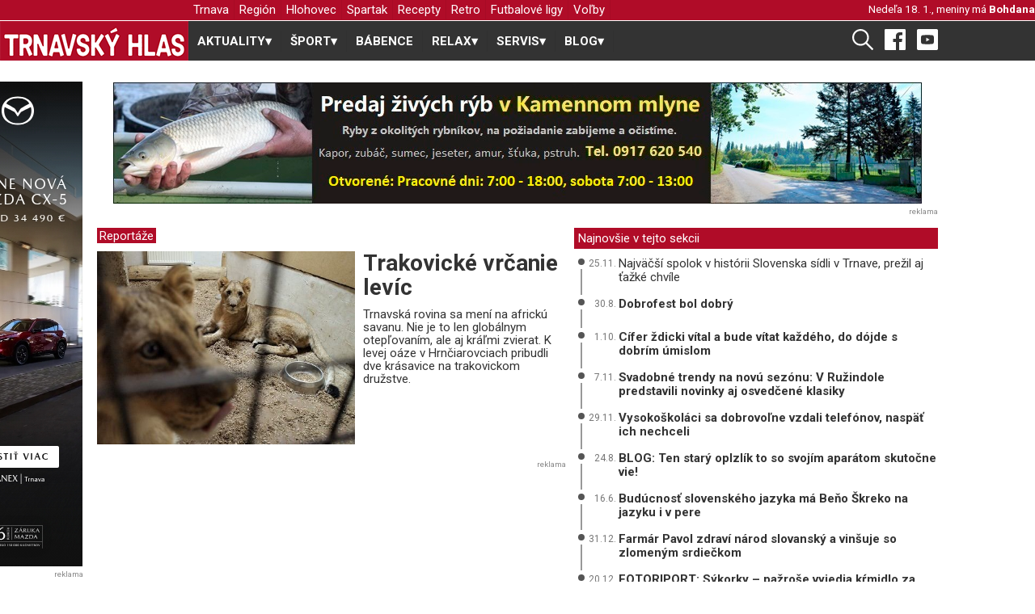

--- FILE ---
content_type: text/html; charset=UTF-8
request_url: https://www.trnavskyhlas.sk/reportaze/10/
body_size: 56063
content:
<!DOCTYPE html>
<html xmlns="http://www.w3.org/1999/xhtml" xmlns:fb="http://www.facebook.com/2008/fbml">
    <head>
        <!-- Global site tag (gtag.js) - Google Analytics -->
<script async src="https://www.googletagmanager.com/gtag/js?id=UA-30919872-1"></script>
<script>
    window.dataLayer = window.dataLayer || [];
    function gtag(){dataLayer.push(arguments);}
    gtag('js', new Date());

    gtag('config', 'UA-30919872-1');
</script>        <!--<meta property="fb:app_id" content="252051748151083" />-->
        <meta http-equiv="content-type" content="text/html; charset=utf-8" />
        <base href="https://www.trnavskyhlas.sk/" />
        
        <meta property="article:author" content="https://www.facebook.com/trnavskyhlas/" />
        <meta name="viewport" content="width=device-width, initial-scale=1.0" />
        
        <link rel="alternate" type="application/rss+xml" title="Trnavský hlas" href="https://www.trnavskyhlas.sk/rss/rss-trnavsky-hlas.php" />
        <link rel="alternate" type="application/rss+xml" title="Trnavský hlas - šport" href="https://www.trnavskyhlas.sk/rss/rss-trnavsky-hlas-sport.php" />

        <link rel="icon" href="./favicon.png" />
        <link rel="preconnect" href="https://fonts.gstatic.com">
        <link href="https://fonts.googleapis.com/css2?family=Roboto:ital,wght@0,400;0,500;0,700;1,400&display=swap" rel="stylesheet">
        <link async rel="stylesheet" type="text/css" media="all" href="css/th.css?3" />
        <link async rel="stylesheet" type="text/css" media="all" href="css/menu.css?2" />

        <meta name="generator" content="m.CMS" />
        <meta name="author" content="redakcia@trnavskyhlas.sk" />
        <meta name="robots" content="index, follow" />

        <!-- Begin Facebook Open Graph -->
        <meta property="fb:app_id" content="1628774387393684" /><!-- 252051748151083 -->
        <meta property="og:title" content="Reportáže | TRNAVSKÝ HLAS - Trnava a okolie naživo" />
        <meta property="og:type" content="article"/>
        <meta property="og:site_name" content="Trnavský Hlas"/>
        <meta property="og:description" content="Reportáže | TRNAVSKÝ HLAS - Trnava a okolie naživo TRNAVSKÝ HLAS - Trnava a okolie naživo" />
                <!-- End Facebook Open Graph -->

        <meta name="keywords" content="trnava, spravodajstvo , aktuality, foto, fotky" />
        <meta name="description" content="Reportáže | TRNAVSKÝ HLAS - Trnava a okolie naživoTRNAVSKÝ HLAS - Trnava a okolie naživo" />
        <title>Reportáže | TRNAVSKÝ HLAS - Trnava a okolie naživo</title>
        
        <!-- start webpushr code --> <script>(function(w,d, s, id) {if(typeof(w.webpushr)!=='undefined') return;w.webpushr=w.webpushr||function(){(w.webpushr.q=w.webpushr.q||[]).push(arguments)};var js, fjs = d.getElementsByTagName(s)[0];js = d.createElement(s); js.id = id;js.async=1;js.src = "https://cdn.webpushr.com/app.min.js";fjs.parentNode.appendChild(js);}(window,document, 'script', 'webpushr-jssdk'));webpushr('setup',{'key':'BAv7t28NI0xXqSClBVgx_OOY16JXDaIgAtLPw_X2EqnwbpOOqe07TjcbXz66gw8kj7KVW6-NBi7GsLxNqFVNVM0' });</script><!-- end webpushr code -->
    </head>
    <body>
                <div id='wrapper'>
            <div id="header">
                <div class="top_banner">
                    <div id="logo_placeholder"></div>
                    <div class="content ">
                        <div id="pattern" class="pattern">
                            <a href="#menu" class="menu-link"><img src="[data-uri]" height="16" /> MENU</a>
                            <nav id="menu" class="menu" role="navigation">
                            <ul class='level-1'>
<li>
  <a href='https://www.trnavskyhlas.sk/trnava/'  class=''>Trnava</a>
</li>
<li>
  <a href='https://www.trnavskyhlas.sk/region/'  class=''>Región</a>
</li>
<li>
  <a href='https://www.trnavskyhlas.sk/hlohovec/'  class=''>Hlohovec</a>
</li>
<li>
  <a href='https://www.trnavskyhlas.sk/spartak/'  class=''>Spartak</a>
</li>
<li>
  <a href='https://www.trnavskyhlas.sk/recepty/'  class=''>Recepty</a>
</li>
<li>
  <a href='https://www.trnavskyhlas.sk/retro/'  class=''>Retro</a>
</li>
<li>
  <a href='https://www.trnavskyhlas.sk/futbalove-ligy/'  class=''>Futbalové ligy</a>
</li>
<li>
  <a href='https://www.trnavskyhlas.sk/volby/'  class=''>Voľby</a>
</li>
</ul>
                            </nav>
                        </div>
                        <div id="meniny">
                            Nedeľa  18. 1., meniny má <strong><a href='http://www.pohladnice.emamut.eu/prilezitosti/k-meninam' title='Pošli pohľadnicu k meninám'>Bohdana</a></strong><span class='menoZajtra'>                            <div class="clear"><!-- --></div>
                        </div>
                        <div class="clear"><!-- --></div>
                    </div>
                </div>
                    <div id="logo">
                        <a href='https://www.trnavskyhlas.sk'><img src="grafika/th.png" alt="Trnavský Hlas" /></a>
                    </div>
                <div class="content">
                    <div class="hlavne_menu">
                        <nav id="menu">
    <label for="tm" id="toggle-menu"><img src="[data-uri]" width="22"/>  RUBRIKY <span class="drop-icon">▾</span></label>
    <input type="checkbox" id="tm">
    <ul class="main-menu clearfix">
        <li> <a href='./aktuality/'><span class='hideMobile'>AKTUALITY</span><span class='drop-icon'>▾</span><label title='Otvor - zatvor AKTUALITY' class='drop-icon' for='sm0'>AKTUALITY<span>▾</span></label></a>
<input type='checkbox' id='sm0'><ul class='sub-menu'>
<li> <a href='./trnava/'>Trnava</a> </li>
<li> <a href='./region/'>Región</a> </li>
<li> <a href='./volby/'>Voľby</a> </li>
<li> <a href='./piestany/'>Piešťany</a> </li>
<li> <a href='./hlohovec/'>Hlohovec</a> </li>
<li> <a href='./kurz-sebaobrany/'>Kurz sebaobrany</a> </li>
<li> <a href='./firmy/'>Firmy</a> </li>
</ul>
</li>
<li> <a href='./sport/'><span class='hideMobile'>ŠPORT</span><span class='drop-icon'>▾</span><label title='Otvor - zatvor ŠPORT' class='drop-icon' for='sm1'>ŠPORT<span>▾</span></label></a>
<input type='checkbox' id='sm1'><ul class='sub-menu'>
<li> <a href='./futbal/'><span class='hideMobile'>Futbal</span><span class='drop-icon'>▾</span><label title='Otvor - zatvor Futbal' class='drop-icon' for='sm2'>Futbal<span>▾</span></label></a>
<input type='checkbox' id='sm2'><ul class='sub-menu'>
<li> <a href='./spartak/'>Spartak</a> </li>
<li> <a href='./futbalove-ligy/'>Futbalové ligy</a> </li>
<li> <a href='./futbalova-glosa/'>Futbalová glosa</a> </li>
</ul>
</li>
<li> <a href='./hadzana/'>Hádzaná</a> </li>
<li> <a href='./hokej/'>Hokej</a> </li>
<li> <a href='./atletika/'>Atletika</a> </li>
<li> <a href='./silove-sporty/'>Silové športy</a> </li>
<li> <a href='./golf/'>Golf</a> </li>
<li> <a href='./cyklistika/'>Cyklistika</a> </li>
<li> <a href='./cyklotrasy/'>Cyklotrasy</a> </li>
<li> <a href='./volejbal/'>Volejbal</a> </li>
<li> <a href='./bojove-sporty/'>Bojové športy</a> </li>
<li> <a href='./futsal/'>Futsal</a> </li>
<li> <a href='./basketbal/'>Basketbal</a> </li>
<li> <a href='./bejzbal/'>Bejzbal</a> </li>
<li> <a href='./softbal/'>Softbal</a> </li>
<li> <a href='./florbal/'>Florbal</a> </li>
<li> <a href='./americky-futbal/'>Americký futbal</a> </li>
<li> <a href='./ragby/'>Ragby</a> </li>
<li> <a href='./sportova-strelba/'>Športová streľba</a> </li>
<li> <a href='./plavanie/'>Plávanie</a> </li>
<li> <a href='./tanecne-sporty/'>Tanečné športy</a> </li>
<li> <a href='./ostatne-sporty/'>Ostatné športy</a> </li>
</ul>
</li>
<li> <a href='./babence/'>BÁBENCE</a> </li>
<li> <a href='./relax/'><span class='hideMobile'>RELAX</span><span class='drop-icon'>▾</span><label title='Otvor - zatvor RELAX' class='drop-icon' for='sm3'>RELAX<span>▾</span></label></a>
<input type='checkbox' id='sm3'><ul class='sub-menu'>
<li> <a href='./kuriozity/'>Kuriozity</a> </li>
<li> <a href='./rozhovory/'>Rozhovory</a> </li>
<li> <a href='./trnavska-13/'>Trnavská 13</a> </li>
<li> <a href='./anglictina-na-minutku/'>Angličtina na minútku</a> </li>
<li> <a href='./trnavske-pikosky/'>Trnavské pikošky</a> </li>
<li> <a href='./tipy-na-vylet/'>Tipy na výlet</a> </li>
<li> <a href='./utulok/'>Útulok</a> </li>
<li> <a href='./pribehy/'>Príbehy</a> </li>
<li> <a href='./ti-su-nasi/'>Tí sú naši</a> </li>
<li> <a href='./reportaze/'>Reportáže</a> </li>
<li> <a href='./fama/'>Fáma</a> </li>
<li> <a href='./retro/'>Retro</a> </li>
<li> <a href='./na-ulici/'>Na ulici</a> </li>
<li> <a href='./uplne-inde/'>Úplne inde</a> </li>
<li> <a href='./hobby/'>Hobby</a> </li>
<li> <a href='./modna-policia/'>Módna polícia</a> </li>
</ul>
</li>
<li> <a href='./servis/'><span class='hideMobile'>SERVIS</span><span class='drop-icon'>▾</span><label title='Otvor - zatvor SERVIS' class='drop-icon' for='sm4'>SERVIS<span>▾</span></label></a>
<input type='checkbox' id='sm4'><ul class='sub-menu'>
<li> <a href='./recepty/'>Recepty</a> </li>
<li> <a href='./dom-a-zahrada/'>Dom a záhrada</a> </li>
<li> <a href='./moda-a-trendy/'>Móda a trendy</a> </li>
<li> <a href='./gurmansky-zapisnik/'>Gurmánsky zápisník</a> </li>
</ul>
</li>
<li> <a href='./blog/'><span class='hideMobile'>BLOG</span><span class='drop-icon'>▾</span><label title='Otvor - zatvor BLOG' class='drop-icon' for='sm5'>BLOG<span>▾</span></label></a>
<input type='checkbox' id='sm5'><ul class='sub-menu'>
<li> <a href='./trnavskymi-ocami/'>Trnavskými očami</a> </li>
<li> <a href='./marian-galbavy/'>Marián Galbavý</a> </li>
<li> <a href='./dusan-radolsky/'>Dušan Radolský</a> </li>
<li> <a href='./lukas-grinaj/'>Lukáš Grinaj</a> </li>
<li> <a href='./zelena-trnava/'>Zelená Trnava</a> </li>
<li> <a href='./futbalova-tema/'>Futbalová téma</a> </li>
<li> <a href='./medzi-trnavou-a-bratislavou/'>Medzi Trnavou a Bratislavou</a> </li>
<li> <a href='./totalny-analfabet/'>Totálny analfabet</a> </li>
<li> <a href='./slovom-proti-virusom/'>Slovom proti vírusom</a> </li>
<li> <a href='./listy-mame/'>Listy mame</a> </li>
<li> <a href='./dzetko-krupik/'>Dzetko Krúpik</a> </li>
<li> <a href='./za-dverami/'>Za dverami</a> </li>
<li> <a href='./sokova-terapia/'>Šoková terapia</a> </li>
</ul>
</li>
</ul>
</nav>
                    </div>
                    <div id="socialne">
                        <a href="./vyhladavanie/"><img src="[data-uri]" height="26" /></a>
                        <a target="_blank" href="https://www.facebook.com/trnavskyhlas/" title="Facebook"><img src="[data-uri]" height="26" /></a>
                        <a target="_blank" href="https://www.youtube.com/channel/UC8xycYK6cv8CTew0ybSX63g/videos" title="Youtube"><img src="[data-uri]" width="26"/></a>
                    </div>
                </div>
            </div>
            <div class="clear"><!-- --></div>
        
            <main>
                <div class="content">
                    <div class="reklama1">
                        <div class='reklama '><a href='https://www.trnavskyhlas.sk/reklama.php?r=296' title='Trnavské rybníky' style='width: 1000; height: 100'><img src='./banner/ryby_240103.jpg' alt='Trnavské rybníky' /></a><div class='reklamaPata'>reklama</div><div class='clear'></div></div>                    </div>
                                        <div class='clear'></div>

                    <div id='obsah'>
                        <div id='kategoria'>
    <div id='lava' class='marginBottom10'>
    <span class='kategoria velke'><a href='./reportaze/'>Reportáže</a></span><div class='topClanokUvod'><div class='topClanokUvodObrDivh1'><a href='./c/1632-trakovicke-vrcanie-levic/' title='Trakovické vrčanie levíc'><img src='./clanky/levy-1-w480.jpg' alt='Trakovické vrčanie levíc' class='' /></a></div><h1><a href='./c/1632-trakovicke-vrcanie-levic/' title='Trakovické vrčanie levíc'>Trakovické vrčanie levíc</a></h1><p class='perex'>Trnavská rovina sa mení na africkú savanu. Nie je to len globálnym otepľovaním, ale aj kráľmi zvierat. K levej oáze v&nbsp;Hrnčiarovciach pribudli dve krásavice na trakovickom družstve.</p><div class='clear'></div></div><div class='reklamaKategoria marginBottom10'>
    <p class='reklamaPata small80'>reklama</p>
    <script async src="//pagead2.googlesyndication.com/pagead/js/adsbygoogle.js"></script>
    <!-- Do kategorie 336 280 horna -->
    <ins class="adsbygoogle"
        style="display:inline-block;width:336px;height:280px"
        data-ad-client="ca-pub-5270888184286360"
        data-ad-slot="6864699374"></ins>
    <script>(adsbygoogle = window.adsbygoogle || []).push({});</script>
</div><div class='topClanokUvod'><div class='topClanokUvodObrDivh2'><a href='./c/1628-zazraky-na-pockanie-sa-pred-postou-nedeju/' title='Zázraky na počkanie sa pred poštou nedejú'><img src='./clanky/172/na-voziku-dvojstranova-w480.jpg' alt='Zázraky na počkanie sa pred poštou nedejú' class='' /></a></div><h2><a href='./c/1628-zazraky-na-pockanie-sa-pred-postou-nedeju/' title='Zázraky na počkanie sa pred poštou nedejú'>Zázraky na počkanie sa pred poštou nedejú</a></h2><p class='perex'>Začalo sa to nevinnou stávkou s&nbsp;mojím kamarátom Mišom. Som od narodenia na vozíku. Mišo na ňom sedel možno dvakrát – trikrát v&nbsp;živote, no i&nbsp;tak stávku prežiť dvanásť hodín na vozíku... </p><div class='clear'></div></div><div class='topClanokUvod'><div class='topClanokUvodObrDivh2'><a href='./c/1637-mokra-apokalypsa/' title='Mokrá apokalypsa'><img src='./clanky/172/dvojstrana-w480.jpg' alt='Mokrá apokalypsa' class='' /></a></div><h2><a href='./c/1637-mokra-apokalypsa/' title='Mokrá apokalypsa'>Mokrá apokalypsa</a></h2><p class='perex'>Čo tam po decentných vylepšeniach pohanských tradícii polievania a&nbsp;šibania nejakými lacnými voňavkami. Alergičky hovoria, že je lepšie nechať sa pooblievať vodou, ako trpieť po konvalinkách či... </p><div class='clear'></div></div><div class='topClanokUvod'><div class='topClanokUvodObrDivh2'><a href='./c/1626-ulet-riadne-pokrsteny-sosovicou/' title='Úlet riadne pokrstený šošovicou'><img src='./clanky/172/neznami-3-w480.jpg' alt='Úlet riadne pokrstený šošovicou' class='' /></a></div><h2><a href='./c/1626-ulet-riadne-pokrsteny-sosovicou/' title='Úlet riadne pokrstený šošovicou'>Úlet riadne pokrstený šošovicou</a></h2><p class='perex'>Country skupina Neznámi je zase o&nbsp;niečo známejšia. V&nbsp;sobotu 16. apríla uviedla do života svoje v&nbsp;poradí už tretie CD. Netradične – šošovicou ho pokrstil spevák Bystrík Červený. </p><div class='clear'></div></div><div class='reklamaKategoria marginBottom10'>
    <p class='reklamaPata small80'>reklama</p>
    <script async src="//pagead2.googlesyndication.com/pagead/js/adsbygoogle.js"></script>
    <!-- Do kategorie 336 280 horna -->
    <ins class="adsbygoogle"
        style="display:inline-block;width:336px;height:280px"
        data-ad-client="ca-pub-5270888184286360"
        data-ad-slot="6864699374"></ins>
    <script>(adsbygoogle = window.adsbygoogle || []).push({});</script>
</div><div class='topClanokUvod'><div class='topClanokUvodObrDivh2'><a href='./c/1565-iny-kraj-iny-mrav/' title='Iný kraj, iný mrav'><img src='./clanky/172/velka-noc-3-w480.jpg' alt='Iný kraj, iný mrav' class='' /></a></div><h2><a href='./c/1565-iny-kraj-iny-mrav/' title='Iný kraj, iný mrav'>Iný kraj, iný mrav</a></h2><p class='perex'>Na východe Slovenska mokro. Tu na západe naháňačka s&nbsp;korbáčom, zavše trocha vody a&nbsp;lacné voňavky. Alkoholu všade dosť. V&nbsp;Európe je súčasťou veľkonočných osláv pestrá paleta rôznych... </p><div class='clear'></div></div><div class='topClanokUvod'><div class='topClanokUvodObrDivh2'><a href='./c/1564-hora-krizov-a-smetia/' title='Hora krížov a smetia'><img src='./clanky/172/biela-hora-1-w480.jpg' alt='Hora krížov a smetia' class='' /></a></div><h2><a href='./c/1564-hora-krizov-a-smetia/' title='Hora krížov a smetia'>Hora krížov a&nbsp;smetia</a></h2><p class='perex'>Možno viedla Česká cesta práve tadiaľto. Možno to bolo cez Bukovú alebo ešte niekde kúsok vedľa. Odborníci o&nbsp;tom zavše polemizujú. Jedno je však isté: Cez Bielu horu prúdi tovar po stáročia.</p><div class='clear'></div></div><div class='topClanokUvod'><div class='topClanokUvodObrDivh2'><a href='./c/1563-pozor-tu-stale-vladne-fidel/' title='Pozor! Tu stále vládne Fidel'><img src='./clanky/172/kuba-dvojstrana-w480.jpg' alt='Pozor! Tu stále vládne Fidel' class='' /></a></div><h2><a href='./c/1563-pozor-tu-stale-vladne-fidel/' title='Pozor! Tu stále vládne Fidel'>Pozor! Tu stále vládne Fidel</a></h2><p class='perex'>Prileteli na Kubu. Oddýchnuť si, prifarbiť vyblednutú kožu tropickými slnečnými lúčmi a&nbsp;vyraziť na niekoľko výletov. To ešte netušili, že ich od momentu, keď vystúpia z&nbsp;lietadla, čaká... </p><div class='clear'></div></div><div class='topClanokUvod'><div class='topClanokUvodObrDivh2'><a href='./c/1546-hojivi-zabijaci-spoza-kopca/' title='Hojiví zabijaci spoza kopca'><img src='./clanky/172/hadar-4-w480.jpg' alt='Hojiví zabijaci spoza kopca' class='' /></a></div><h2><a href='./c/1546-hojivi-zabijaci-spoza-kopca/' title='Hojiví zabijaci spoza kopca'>Hojiví zabijaci spoza kopca</a></h2><p class='perex'>Uštipnutia mláďatami už Peter Motus nepočíta. Po nich si zájde len na pár hodín do nemocnice, a&nbsp;hotovo. Nuda. Môže sa opäť vrátiť k&nbsp;svojim miláčikom, ich rodičom v&nbsp;teráriách a&nbsp;k... </p><div class='clear'></div></div><div class='topClanokUvod'><div class='topClanokUvodObrDivh2'><a href='./c/1449-prestrelka-pri-zelenci-bez-obeti/' title='Prestrelka pri Zelenči bez obetí'><img src='./clanky/172/qqq.jpg' alt='Prestrelka pri Zelenči bez obetí' class='' /></a></div><h2><a href='./c/1449-prestrelka-pri-zelenci-bez-obeti/' title='Prestrelka pri Zelenči bez obetí'>Prestrelka pri Zelenči bez obetí</a></h2><p class='perex'>Po zuby ozbrojení muži zo špeciálnej jednotky Puma naháňali po dvore starého družstva chlapov z&nbsp;Legie Karpathia. Bol to vyčerpávajúci boj. Muži z&nbsp;Pumy sa chceli pomstiť za poslednú potupnú... </p><div class='clear'></div></div><div class='topClanokUvod'><div class='topClanokUvodObrDivh2'><a href='./c/1454-vysuseny-penis-pre-zdravie/' title='Vysušený penis pre zdravie'><img src='./clanky/172/na-zjedenie-4-w480.jpg' alt='Vysušený penis pre zdravie' class='' /></a></div><h2><a href='./c/1454-vysuseny-penis-pre-zdravie/' title='Vysušený penis pre zdravie'>Vysušený penis pre zdravie</a></h2><p class='perex'>Jeden vtip žartuje na adresu Adama a&nbsp;Evy. Vraj keby boli Číňania, tak namiesto jablka zjedia hada a&nbsp;bolo by po pokušiteľovi. Ďalší fór si berie na paškál čínsku múdrosť: Zjedz všetko, čo má... </p><div class='clear'></div></div><div class='topClanokUvod'><div class='topClanokUvodObrDivh2'><a href='./c/1448-muzi-s-perom-a-humorom/' title='Muži s perom a humorom'><img src='./clanky/172/spisovatelia1-w480.jpg' alt='Muži s perom a humorom' class='' /></a></div><h2><a href='./c/1448-muzi-s-perom-a-humorom/' title='Muži s perom a humorom'>Muži s&nbsp;perom a&nbsp;humorom</a></h2><p class='perex'>Spisovateľstvo sa nedá vyštudovať. Písať začne človek spravidla popri svojom povolaní, viac či menej blízkom literatúre. Aké dôvody ho k&nbsp;tomu vedú, aké pocity má pri tom a&nbsp;kde berie... </p><div class='clear'></div></div><div class='topClanokUvod'><div class='topClanokUvodObrDivh2'><a href='./c/1439-opat-rozkvitli-chodniky/' title='Opäť rozkvitli chodníky'><img src='./clanky/172/assddd.jpg' alt='Opäť rozkvitli chodníky' class='' /></a></div><h2><a href='./c/1439-opat-rozkvitli-chodniky/' title='Opäť rozkvitli chodníky'>Opäť rozkvitli chodníky</a></h2><p class='perex'>Na chodníky prišli maľovať starí, mladí. Niektorí sa nebáli prejaviť svoje kresliarske nadanie ani napriek tomu, že ho príliš na rozdávanie nemali. Na asfalte zostali pekné aj škaredé obrázky.</p><div class='clear'></div></div><div class='topClanokUvod'><div class='topClanokUvodObrDivh2'><a href='./c/1429-video-ufo--nad-sidliskom-druzba-v-trnave-poletovala-velka-gula/' title='VIDEO: UFO - nad sídliskom Družba v Trnave poletovala veľká guľa!'><img src='./clanky/172/karlik1-w480.jpg' alt='VIDEO: UFO - nad sídliskom Družba v Trnave poletovala veľká guľa!' class='' /></a></div><h2><a href='./c/1429-video-ufo--nad-sidliskom-druzba-v-trnave-poletovala-velka-gula/' title='VIDEO: UFO - nad sídliskom Družba v Trnave poletovala veľká guľa!'><img src="[data-uri]" class="ikonkaVideo" width="19" title="VIDEO" /> VIDEO: UFO - nad sídliskom Družba v&nbsp;Trnave poletovala veľká guľa!</a></h2><p class='perex'>Pre jedných je odborník, pre iných čudák či dokonca blázon. Miroslav Karlík (62) je na to všetko zvyknutý. O&nbsp;mimozemšťanoch, UFO a&nbsp;iných paranormálnych úkazoch vie toho viac ako ktokoľvek iný.</p><div class='clear'></div></div><div class='topClanokUvod'><div class='topClanokUvodObrDivh2'><a href='./c/1361-do-leta-svalnacmi-nebudeme/' title='Do leta svalnáčmi nebudeme!'><img src='./clanky/172/asfff.jpg' alt='Do leta svalnáčmi nebudeme!' class='' /></a></div><h2><a href='./c/1361-do-leta-svalnacmi-nebudeme/' title='Do leta svalnáčmi nebudeme!'>Do leta svalnáčmi nebudeme!</a></h2><p class='perex'>Chcelo by to zbaviť sa podkožného tuku a&nbsp;nabrať svalstvo. Zdalo sa nám, že v&nbsp;posilňovni to bude najjednoduchšie a&nbsp;najrýchlejšie. Lenže ono to nie je také ľahké. Aj cvičiť sa treba... </p><div class='clear'></div></div><div class='topClanokUvod'><div class='topClanokUvodObrDivh2'><a href='./c/1394-video-farebny-svet-pod-smolenickym-zamkom-bielej-uz-vraj-odzvonilo/' title='VIDEO: Farebný svet pod Smolenickým zámkom. Bielej už vraj odzvonilo!'><img src='./clanky/172/chemolak9-w480.jpg' alt='VIDEO: Farebný svet pod Smolenickým zámkom. Bielej už vraj odzvonilo!' class='' /></a></div><h2><a href='./c/1394-video-farebny-svet-pod-smolenickym-zamkom-bielej-uz-vraj-odzvonilo/' title='VIDEO: Farebný svet pod Smolenickým zámkom. Bielej už vraj odzvonilo!'><img src="[data-uri]" class="ikonkaVideo" width="19" title="VIDEO" /> VIDEO: Farebný svet pod Smolenickým zámkom. Bielej už vraj odzvonilo!</a></h2><p class='perex'>Výroba farieb je hotová veda. Stavím sa, že keď ste si naposledy namočili valček do zelenej farby, aby ste si vynovili izbu, nerozmýšľali ste nad tým, z&nbsp;čoho sa obsah kýblika skladá a&nbsp;ako dlho... </p><div class='clear'></div></div><div class='strana'>
<a href="reportaze/9/" title="predošlá">&#171;</a> | <a href="reportaze/" title="Strana 1">1</a> .. <a href="reportaze/6/" title="Strana 7">7</a> <a href="reportaze/7/" title="Strana 8">8</a> <a href="reportaze/8/" title="Strana 9">9</a> <a href="reportaze/9/" title="Strana 10">10</a> <span class="strankovanie">11</span> <a href="reportaze/11/" title="Strana 12">12</a> <a href="reportaze/12/" title="Strana 13">13</a> <a href="reportaze/13/" title="Strana 14">14</a> | <a href="reportaze/11/" title="ďalšia">&#187;</a></div>
<br />
<p class='reklamaPata small80'>reklama</p>
<script async src="//pagead2.googlesyndication.com/pagead/js/adsbygoogle.js"></script>
<!-- Do kategorie 336 280 -->
<ins class="adsbygoogle"
     style="display:inline-block;width:336px;height:280px"
     data-ad-client="ca-pub-5270888184286360"
     data-ad-slot="9717105376"></ins>
<script>
(adsbygoogle = window.adsbygoogle || []).push({});
</script>
    </div><!-- lava -->
    
    <div id='prava'>
      <div class='podkladCervena'>Najnovšie v tejto sekcii</div>
<div class="najBox">
            <div class="bodkaBox">
                <div class="bodka"></div>
                <div class="ciara"></div>
            </div>
            <div class="clanokBox">
                <span class="cas">25.11.</span>
                <a href='./c/40842-najvacsi-spolok-vhistorii-slovenska-sidli-v-trnave,-prezil-aj-tazke-chvile/' title='Najväčší spolok v histórii Slovenska sídli v Trnave, prežil aj ťažké chvíle' class=>Najväčší spolok v histórii Slovenska sídli v Trnave, prežil aj ťažké chvíle</a>
            </div>
         </div><div class="najBox">
            <div class="bodkaBox">
                <div class="bodka"></div>
                <div class="ciara"></div>
            </div>
            <div class="clanokBox">
                <span class="cas">30.8.</span>
                <a href='./c/40283-dobrofest-bol-dobry/' title='Dobrofest bol dobrý' class=bold>Dobrofest bol dobrý</a>
            </div>
         </div><div class="najBox">
            <div class="bodkaBox">
                <div class="bodka"></div>
                <div class="ciara"></div>
            </div>
            <div class="clanokBox">
                <span class="cas">1.10.</span>
                <a href='./c/38226-cifer-zdicki-vital-abude-vitat-kazdeho,-do-dojde-s-dobrim-umislom/' title='Cífer ždicki vítal a bude vítat každého, do dójde s dobrím úmislom' class=bold>Cífer ždicki vítal a bude vítat každého, do dójde s dobrím úmislom</a>
            </div>
         </div><div class="najBox">
            <div class="bodkaBox">
                <div class="bodka"></div>
                <div class="ciara"></div>
            </div>
            <div class="clanokBox">
                <span class="cas">7.11.</span>
                <a href='./c/25123-svadobne-trendy-na-novu-sezonu-v-ruzindole-predstavili-novinky-aj-osvedcene-klasiky/' title='Svadobné trendy na novú sezónu: V Ružindole predstavili novinky aj osvedčené klasiky' class=bold>Svadobné trendy na novú sezónu: V Ružindole predstavili novinky aj osvedčené klasiky</a>
            </div>
         </div><div class="najBox">
            <div class="bodkaBox">
                <div class="bodka"></div>
                <div class="ciara"></div>
            </div>
            <div class="clanokBox">
                <span class="cas">29.11.</span>
                <a href='./c/20279-vysokoskolaci-sa-dobrovolne-vzdali-telefonov-naspat-ich-nechceli/' title='Vysokoškoláci sa dobrovoľne vzdali telefónov, naspäť ich nechceli' class=bold>Vysokoškoláci sa dobrovoľne vzdali telefónov, naspäť ich nechceli</a>
            </div>
         </div><div class="najBox">
            <div class="bodkaBox">
                <div class="bodka"></div>
                <div class="ciara"></div>
            </div>
            <div class="clanokBox">
                <span class="cas">24.8.</span>
                <a href='./c/11074-blog-ten-stary-oplzlik-to-so-svojim-aparatom-skutocne-vie/' title='BLOG: Ten starý oplzlík to so svojím aparátom skutočne vie!' class=bold>BLOG: Ten starý oplzlík to so svojím aparátom skutočne vie!</a>
            </div>
         </div><div class="najBox">
            <div class="bodkaBox">
                <div class="bodka"></div>
                <div class="ciara"></div>
            </div>
            <div class="clanokBox">
                <span class="cas">16.6.</span>
                <a href='./c/10617-buducnost-slovenskeho-jazyka-ma-beno-skreko-na-jazyku-i-v-pere/' title='Budúcnosť slovenského jazyka má Beňo Škreko na jazyku i v pere' class=bold>Budúcnosť slovenského jazyka má Beňo Škreko na jazyku i v pere</a>
            </div>
         </div><div class="najBox">
            <div class="bodkaBox">
                <div class="bodka"></div>
                <div class="ciara"></div>
            </div>
            <div class="clanokBox">
                <span class="cas">31.12.</span>
                <a href='./c/9307-farmar-pavol-zdravi-narod-slovansky-a-vinsuje-so-zlomenym-srdieckom/' title='Farmár Pavol zdraví národ slovanský a vinšuje so zlomeným srdiečkom' class=bold>Farmár Pavol zdraví národ slovanský a vinšuje so zlomeným srdiečkom</a>
            </div>
         </div><div class="najBox">
            <div class="bodkaBox">
                <div class="bodka"></div>
                <div class="ciara"></div>
            </div>
            <div class="clanokBox">
                <span class="cas">20.12.</span>
                <a href='./c/9253-fotoriport-sykorky--pazrose-vyjedia-krmidlo-za-styri-dni/' title='FOTORIPORT: Sýkorky – pažroše vyjedia kŕmidlo za štyri dni' class=bold>FOTORIPORT: Sýkorky – pažroše vyjedia kŕmidlo za štyri dni</a>
            </div>
         </div><div class="najBox">
            <div class="bodkaBox">
                <div class="bodka"></div>
                <div class="ciara"></div>
            </div>
            <div class="clanokBox">
                <span class="cas">3.12.</span>
                <a href='./c/9108-nemuseli-na-prednasku-vyskakovali-mozno-aj-od-radosti/' title='Nemuseli na prednášku, vyskakovali možno aj od radosti' class=bold>Nemuseli na prednášku, vyskakovali možno aj od radosti</a>
            </div>
         </div><div class='podkladCervena'>Zaujalo Vás</div>
<div class="topClanokUvod zaujalo"><div class='topClanokUvodObrDivZaujalo'><a href='./c/41085-medzi-trnavou-a-pezinkom-nepojdu-v-najblizsich-dnoch-niektore-vlaky/' title='Medzi Trnavou a Pezinkom nepôjdu v najbližších dňoch niektoré vlaky'><img src='./clanky/172/zsr.jpg' alt='Medzi Trnavou a Pezinkom nepôjdu v najbližších dňoch niektoré vlaky' class='' /></a></div><h3><a href="./c/41085-medzi-trnavou-a-pezinkom-nepojdu-v-najblizsich-dnoch-niektore-vlaky/" title='Medzi Trnavou a Pezinkom nepôjdu v najbližších dňoch niektoré vlaky'>Medzi Trnavou a&nbsp;Pezinkom nepôjdu v&nbsp;najbližších dňoch niektoré vlaky</a></h3><div class='clear'></div></div><div class="topClanokUvod zaujalo"><div class='topClanokUvodObrDivZaujalo'><a href='./c/41096-babence-v-trnave-sa-narodili-v-prvej-polovici-januara-nove-deticky/' title='BÁBENCE: V Trnave sa narodili v prvej polovici januára nové detičky'><img src='./clanky/172/michal_vojtko_260114.JPG' alt='BÁBENCE: V Trnave sa narodili v prvej polovici januára nové detičky' class='' /></a></div><h3><a href="./c/41096-babence-v-trnave-sa-narodili-v-prvej-polovici-januara-nove-deticky/" title='BÁBENCE: V Trnave sa narodili v prvej polovici januára nové detičky'>BÁBENCE: V&nbsp;Trnave sa narodili v&nbsp;prvej polovici januára nové detičky</a></h3><div class='clear'></div></div><div class='reklama '><a href='https://www.trnavskyhlas.sk/reklama.php?r=842' title='Tanex KGM' style='width: 480; height: 300'><img src='./banner/kgm_banner_251023.gif' alt='Tanex KGM' /></a><a href='https://www.trnavskyhlas.sk/reklama.php?r=844' title='Fiat' style='width: 480; height: 300'><img src='./banner/tanex_banner_fiat_251023.gif' alt='Fiat' /></a><a href='https://www.trnavskyhlas.sk/reklama.php?r=542' title='Servis okna' style='width: 480; height: 300'><img src='./banner/servis-okna-220413.jpg' alt='Servis okna' /></a><a href='https://www.trnavskyhlas.sk/reklama.php?r=748' title='MAR-EI' style='width: 480; height: 300'><img src='./banner/marei_2511.jpg' alt='MAR-EI' /></a><a href='https://www.trnavskyhlas.sk/reklama.php?r=466' title='Mäsovýroba Gašparík Trnava' style='width: 480; height: 300'><img src='./banner/30_rokov_gasparik_250207.jpg' alt='Mäsovýroba Gašparík Trnava' /></a><a href='https://www.trnavskyhlas.sk/reklama.php?r=269' title='Bábence' style='width: 480; height: 300'><img src='./banner/babence-20339_640-w350.jpg' alt='Bábence' /></a><a href='https://www.trnavskyhlas.sk/reklama.php?r=786' title='Reality Trnava' style='width: 480; height: 300'><img src='./banner/vozar_reality_trnava_logo_3_reklama.jpg' alt='Reality Trnava' /></a><div class='reklamaPata'>reklama</div><div class='clear'></div></div>      </div>

    <div class='clear'></div> 
 
    <div id="celasirka">
    <div class='podkladCervena velke'>Nájdete na trnavskyhlas.sk</div>

<div class="clanokNahlad styri"><div class='clanokNahladObrDiv'><a href="./c/41102-setrny-zakrok,-rychla-rekonvalescencia.-kolena-liecia-v-trnavskej-nemocnici-po-novom/"><img src="./clanky/172/nemocnica_kolena_260115.jpg" alt="Šetrný zákrok, rýchla rekonvalescencia. Kolená liečia v trnavskej nemocnici po novom"></a></div><h3><span class='kategoria'><a href='./trnava/'>Trnava</a></span><a href="./c/41102-setrny-zakrok,-rychla-rekonvalescencia.-kolena-liecia-v-trnavskej-nemocnici-po-novom/" title='Šetrný zákrok, rýchla rekonvalescencia. Kolená liečia v trnavskej nemocnici po novom'>Šetrný zákrok, rýchla rekonvalescencia. Kolená liečia v&nbsp;trnavskej nemocnici po novom</a></h3></div><div class="clanokNahlad styri"><div class='clanokNahladObrDiv'><a href="./c/41106-v-kniznici-budu-hovorit-o-vtakoch,-seniorov-zdokonalia-v-praci-s-mobilom/"><img src="./clanky/172/kniznica_260116.jpg" alt="V knižnici budú hovoriť o vtákoch, seniorov zdokonalia v práci s mobilom"></a></div><h3><span class='kategoria'><a href='./trnava/'>Trnava</a></span><a href="./c/41106-v-kniznici-budu-hovorit-o-vtakoch,-seniorov-zdokonalia-v-praci-s-mobilom/" title='V knižnici budú hovoriť o vtákoch, seniorov zdokonalia v práci s mobilom'>V knižnici budú hovoriť o&nbsp;vtákoch, seniorov zdokonalia v&nbsp;práci s&nbsp;mobilom</a></h3></div><div class="clanokNahlad styri"><div class='clanokNahladObrDiv'><a href="./c/41110-bluesrock-v-malom-berline-beans--bullets-zahraju-specialny-koncert/"><img src="./clanky/172/beans--bullets-,-blues-alive_260117.jpg" alt="Bluesrock v Malom Berlíne: Beans & Bullets zahrajú špeciálny koncert"></a></div><h3><span class='kategoria'><a href='./trnava/'>Trnava</a></span><a href="./c/41110-bluesrock-v-malom-berline-beans--bullets-zahraju-specialny-koncert/" title='Bluesrock v Malom Berlíne: Beans & Bullets zahrajú špeciálny koncert'>Bluesrock v&nbsp;Malom Berlíne: Beans & Bullets zahrajú špeciálny koncert</a></h3></div><div class="clanokNahlad styri"><div class='clanokNahladObrDiv'><a href="./c/41084-fakultna-nemocnica-v-trnave-zakazala-navstevy-na-dalsom-oddeleni/"><img src="./clanky/172/nemocnica_trnava_260112.jpg" alt="Fakultná nemocnica v Trnave zakázala návštevy na ďalšom oddelení"></a></div><h3><span class='kategoria'><a href='./trnava/'>Trnava</a></span><a href="./c/41084-fakultna-nemocnica-v-trnave-zakazala-navstevy-na-dalsom-oddeleni/" title='Fakultná nemocnica v Trnave zakázala návštevy na ďalšom oddelení'>Fakultná nemocnica v&nbsp;Trnave zakázala návštevy na ďalšom oddelení</a></h3></div>    </div>
</div>                    </div>
                    <div class='clear'></div>
                </div>
            </main>
            <div id="patka">
                <div class="content">
                    <table class="pata">
                        <tr>
                            <td>
                                TRNAVSKÝ HLAS je registrovaná ochranná známka
                            </td>
                            <td align='right' valign='top'>
                                <a href='./pravne-informacie/' title='Právne informácie'>Právne informácie</a> |
                                <a href='./ochrana-osobnych-udajov/' title='Ochrana osobných údajov'>Ochrana osobných údajov</a> |
                                <a href='./eticky-kodex/' title='Etický kódex'>Etický kódex</a> |
                                <a href='./reklama-a-inzercia/' title='Reklama'>Reklama</a> |
                                <a href='./rss/' title='RSS'>RSS</a> |
                                <a href='./kontakty/' title='Kontakty'>Kontakty</a> | 
                                <a href="#" data-cc="c-settings">Nastavenie cookies</a> | 
                                <a href='./cookies-politika/' title='Cookies politika'>Cookies politika</a>
                            </td>
                        </tr>
                    </table>
                    <div class="center ikonky">
                        <a target="_blank" href="https://www.facebook.com/trnavskyhlas/"><img src="[data-uri]" width="48"/></a>
                        <a target="_blank" href="https://www.youtube.com/channel/UC8xycYK6cv8CTew0ybSX63g/videos"><img src="[data-uri]" width="48"/></a>
                        <a href="./rss"><img src="[data-uri]" width="48"/></a>
                    </div>
                    <div class="center">
                        Copyright © 2010-2026. Všetky práva vyhradené<br />
                        Tento web beží na serveroch <a href="https://www.webhouse.sk/">webhouse.sk</a>
                    </div>
                </div>
            </div>
            <div class='reklama reklamaFloat reklamaFloatLava marginBottom10'><a href='https://www.trnavskyhlas.sk/reklama.php?r=855' title='Mazda CX5' style='width: 160; height: 600'><img src='./banner/mazda_251111.jpeg' alt='Mazda CX5' /></a><div class='reklamaPata'>reklama</div><div class='clear'></div></div><div class='reklamaFloat marginBottom10'>
    <script async src="//pagead2.googlesyndication.com/pagead/js/adsbygoogle.js"></script>
    <!-- Uvod resp -->
    <ins class="adsbygoogle"
         style="display:block"
         data-ad-client="ca-pub-5270888184286360"
         data-ad-slot="9583168574"
         data-ad-format="auto"></ins>
    <script>(adsbygoogle = window.adsbygoogle || []).push({});</script>
</div>
        </div>
                <script type="text/javascript" src="./js/jquery-1.10.2.min.js"></script>
        <script type="text/javascript" src="./js/mcms.js?4"></script>
        <script type="text/javascript" src="https://www.trnavskyhlas.sk/webpushr-sw.js"></script>
    </body>
    
    
    
    <!-- Cookies lista -->
    <link rel="stylesheet" href="js/cookieconsent/cookieconsent.css" media="print" onload="this.media='all'">
    <script defer src="js/cookieconsent/cookieconsent.js"></script>
    <script defer src="js/cookieconsent/cookieconsent-init.js"></script>
</html>


--- FILE ---
content_type: text/html; charset=utf-8
request_url: https://www.google.com/recaptcha/api2/aframe
body_size: 268
content:
<!DOCTYPE HTML><html><head><meta http-equiv="content-type" content="text/html; charset=UTF-8"></head><body><script nonce="aQL7i-fmKGD9V1WPOOBFZQ">/** Anti-fraud and anti-abuse applications only. See google.com/recaptcha */ try{var clients={'sodar':'https://pagead2.googlesyndication.com/pagead/sodar?'};window.addEventListener("message",function(a){try{if(a.source===window.parent){var b=JSON.parse(a.data);var c=clients[b['id']];if(c){var d=document.createElement('img');d.src=c+b['params']+'&rc='+(localStorage.getItem("rc::a")?sessionStorage.getItem("rc::b"):"");window.document.body.appendChild(d);sessionStorage.setItem("rc::e",parseInt(sessionStorage.getItem("rc::e")||0)+1);localStorage.setItem("rc::h",'1768714185139');}}}catch(b){}});window.parent.postMessage("_grecaptcha_ready", "*");}catch(b){}</script></body></html>

--- FILE ---
content_type: application/javascript
request_url: https://www.trnavskyhlas.sk/js/mcms.js?4
body_size: 1334
content:
/*
 * Copyright 2018 bohacek.sk
 */
$(document).ready(function() {

});

/* responsive multilevel menu */
$(document).ready(function () {
    $('body').addClass('js');
    var $menu = $('#menu'),
            $menulink = $('.menu-link'),
            $menuTrigger = $('.has-subnav > a');

    $menulink.click(function (e) {
        e.preventDefault();
        $menulink.toggleClass('active');
        $menu.toggleClass('active');
    });

    $menuTrigger.click(function (e) {
        e.preventDefault();
        var $this = $(this);
        $this.toggleClass('active').next('ul').toggleClass('active');
    });
});

// naj, naj
$('.prepinac').click(function () {
    var id = $(this).attr('id');
    if(id === 'najnovsie') {
        $('.najcitanejsie').addClass('hide');
        $('.najcitanejsie7').addClass('hide');
        $('.prepinac').removeClass('vybrane');

        $('.najnovsie').removeClass('hide');
        $('#najnovsie').addClass('vybrane');
    }
    else if(id === 'najcitanejsie') {
        $('.najnovsie').addClass('hide');
        $('.najcitanejsie7').addClass('hide');
        $('.prepinac').removeClass('vybrane');

        $('.najcitanejsie').removeClass('hide');
        $('#najcitanejsie').addClass('vybrane');
    }
    else if(id === 'najcitanejsie7') {
        $('.najnovsie').addClass('hide');
        $('.najcitanejsie').addClass('hide');
        $('.prepinac').removeClass('vybrane');

        $('.najcitanejsie7').removeClass('hide');
        $('#najcitanejsie7').addClass('vybrane');
    }
});

--- FILE ---
content_type: application/javascript
request_url: https://www.trnavskyhlas.sk/js/cookieconsent/cookieconsent-init.js
body_size: 5849
content:
var LOREM_IPSUM = 'Súbory cookies používame na zabezpečenie základných funkcií webovej stránky a analytické súbory cookies na zhromažďovanie údajov s cieľom vytvárať štatistiky na zlepšenie kvality našej webovej stránky. Nižšie si môžete prispôsobiť každú skupinu a neskôr tieto nastavenia kedykoľvek zmeniť. Podrobnosti týkajúce sa súborov cookies získate na stránke';

// obtain cookieconsent plugin
var cc = initCookieConsent();

// run plugin with config object
cc.run({
    current_lang: 'sk',
    autoclear_cookies: true,                    // default: false
    cookie_name: 'cc_cookie',             // default: 'cc_cookie'
    cookie_expiration: 182,                     // default: 182
    page_scripts: true,                         // default: false
    force_consent: false,                        // default: false

    // auto_language: null,                     // default: null; could also be 'browser' or 'document'
    // autorun: true,                           // default: true
    // delay: 0,                                // default: 0
    // hide_from_bots: false,                   // default: false
    // remove_cookie_tables: false              // default: false
    // cookie_domain: location.hostname,        // default: current domain
    // cookie_path: '/',                        // default: root
    // cookie_same_site: 'Lax',
    // use_rfc_cookie: false,                   // default: false
    // revision: 1,                             // default: 0

    gui_options: {
        consent_modal: {
            layout: 'cloud',                    // box,cloud,bar
            position: 'bottom center',          // bottom,middle,top + left,right,center
            transition: 'slide'                 // zoom,slide
        },
        settings_modal: {
            layout: 'bar',                      // box,bar
            position: 'right',                   // right,left (available only if bar layout selected)
            transition: 'slide'                 // zoom,slide
        }
    },

    onFirstAction: function(){
        console.log('onFirstAction fired');
    },

    onAccept: function (cookie) {
        console.log('onAccept fired!')
    },

    onChange: function (cookie, changed_preferences) {
        console.log('onChange fired!');

        // If analytics category is disabled => disable google analytics
        if (!cc.allowedCategory('analytics')) {
            typeof gtag === 'function' && gtag('consent', 'update', {
                'analytics_storage': 'denied'
            });
        }
    },

    languages: {
        'en': {
            consent_modal: {
                title: 'Používame súbory cookies!',
                description: 'Používame súbory cookie, aby sme vám umožnili pohodlné prehliadanie webovej stránky a vďaka analýze zlepšovali jej funkcie, výkon a použiteľnosť. <a href="cookies-politika" class="cc-link link-h">Viac informácií</a>',
                primary_btn: {
                    text: 'Súhlasím',
                    role: 'accept_all'      //'accept_selected' or 'accept_all'
                },
                secondary_btn: {
                    text: 'Nastavenie',
                    role: 'settings'       //'settings' or 'accept_necessary'
                },
                revision_message: ''
            },
            settings_modal: {
                title: 'Nastavenia cookies',
                save_settings_btn: 'Uložiť nastavenia',
                accept_all_btn: 'Povoliť všetky',
                reject_all_btn: 'Vypnúť všetky',
                close_btn_label: 'Zatvoriť',
                cookie_table_headers: [
                    {col1: 'Name'},
                    {col2: 'Domain'},
                    {col3: 'Expiration'}
                ],
                blocks: [
                    {
                        title: 'Použitie Cookies',
                        description: LOREM_IPSUM + ' <a href="cookies-politika" class="cc-link">Informácie o cookies</a>.'
                    }, {
                        title: 'Funkčné a technické súbory cookies',
                        description: 'Tieto cookies sú nevyhnutné pre správne fungovanie webovej stránky a nemožno ich vypnúť. Umožňujú vám používanie základných funkcií webu počas vašej návštevy.',
                        toggle: {
                            value: 'necessary',
                            enabled: true,
                            readonly: true  //cookie categories with readonly=true are all treated as "necessary cookies"
                        }
                    }, {
                        title: 'Analytické súbory cookies',
                        description: 'Tieto cookies nám umožňujú zisťovať návštevnosť webových stránok, aby sme vedeli, ktoré konkrétne stránky sú najobľúbenejšie a ako sa na našom webe návštevníci pohybujú.',
                        toggle: {
                            value: 'analytics',
                            enabled: false,
                            readonly: false
                        }
                    }/*, {
                        title: 'Marketingové súbory cookies',
                        description: 'Tieto cookies umožňujú zobrazenie obsahu, ktorý zodpovedá vašim záujmom. Jedná sa o cookies nastavené nami alebo partnermi tretích strán. Ich účelom je vytvoriť profil okruhov vašich záujmov a na ich základe zobrazovať vám relevantný obsah.',
                        toggle: {
                            value: 'targeting',
                            enabled: false,
                            readonly: false,
                            reload: 'on_disable'            // New option in v2.4, check readme.md
                        }
                    }*/
                ]
            }
        }
    }
});